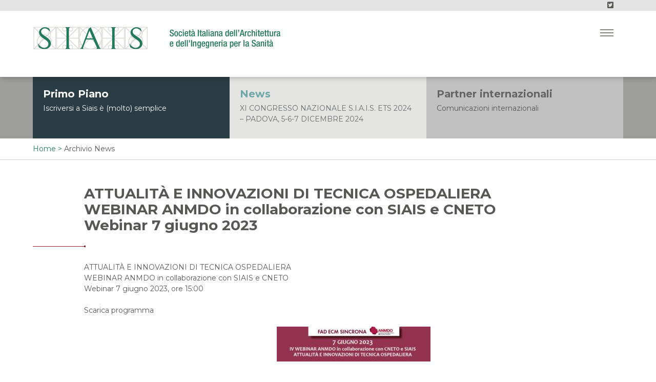

--- FILE ---
content_type: text/html; charset=UTF-8
request_url: https://www.siais.it/attualita-e-innovazioni-di-tecnica-ospedaliera-webinar-anmdo-in-collaborazione-con-cneto-e-siais-webinar-7-giugno-2023/
body_size: 5804
content:
<!DOCTYPE html>
<html lang="it-IT">
  <head itemscope itemtype="http://schema.org/WebSite">
    <meta charset="UTF-8">
    <meta name="viewport" content="width=device-width, initial-scale=1">

    <title>ATTUALITÀ E INNOVAZIONI DI TECNICA OSPEDALIERA  WEBINAR ANMDO in collaborazione con SIAIS e CNETO Webinar 7 giugno 2023 - Siais</title>
    <link rel="icon" href="https://www.siais.it/wp-content/themes/siais/favicon.png" sizes="32x32">
    <link href="https://fonts.googleapis.com/css?family=Montserrat:400,700&display=swap" rel="stylesheet">

    <link rel="stylesheet" href="https://use.fontawesome.com/releases/v5.5.0/css/all.css" integrity="sha384-B4dIYHKNBt8Bc12p+WXckhzcICo0wtJAoU8YZTY5qE0Id1GSseTk6S+L3BlXeVIU" crossorigin="anonymous">


    
	<!-- This site is optimized with the Yoast SEO plugin v15.0 - https://yoast.com/wordpress/plugins/seo/ -->
	<meta name="robots" content="index, follow, max-snippet:-1, max-image-preview:large, max-video-preview:-1" />
	<link rel="canonical" href="https://www.siais.it/attualita-e-innovazioni-di-tecnica-ospedaliera-webinar-anmdo-in-collaborazione-con-cneto-e-siais-webinar-7-giugno-2023/" />
	<meta property="og:locale" content="it_IT" />
	<meta property="og:type" content="article" />
	<meta property="og:title" content="ATTUALITÀ E INNOVAZIONI DI TECNICA OSPEDALIERA  WEBINAR ANMDO in collaborazione con SIAIS e CNETO Webinar 7 giugno 2023 - Siais" />
	<meta property="og:description" content="ATTUALITÀ E INNOVAZIONI DI TECNICA OSPEDALIERA WEBINAR ANMDO in collaborazione con SIAIS e CNETO Webinar 7 giugno 2023, ore 15:00 Scarica programma" />
	<meta property="og:url" content="https://www.siais.it/attualita-e-innovazioni-di-tecnica-ospedaliera-webinar-anmdo-in-collaborazione-con-cneto-e-siais-webinar-7-giugno-2023/" />
	<meta property="og:site_name" content="Siais" />
	<meta property="article:published_time" content="2023-05-01T21:42:36+00:00" />
	<meta property="article:modified_time" content="2023-05-01T22:12:46+00:00" />
	<meta property="og:image" content="https://www.siais.it/wp-content/uploads/2023/05/anmdo-siais-7giugno2023-300x68.jpg" />
	<meta name="twitter:card" content="summary_large_image" />
	<script type="application/ld+json" class="yoast-schema-graph">{"@context":"https://schema.org","@graph":[{"@type":"Organization","@id":"https://www.siais.it/#organization","name":"SIAIS","url":"https://www.siais.it/","sameAs":[],"logo":{"@type":"ImageObject","@id":"https://www.siais.it/#logo","inLanguage":"it-IT","url":"https://www.siais.it/wp-content/uploads/2019/09/logo.jpg","width":1000,"height":94,"caption":"SIAIS"},"image":{"@id":"https://www.siais.it/#logo"}},{"@type":"WebSite","@id":"https://www.siais.it/#website","url":"https://www.siais.it/","name":"Siais","description":"","publisher":{"@id":"https://www.siais.it/#organization"},"potentialAction":[{"@type":"SearchAction","target":"https://www.siais.it/?s={search_term_string}","query-input":"required name=search_term_string"}],"inLanguage":"it-IT"},{"@type":"ImageObject","@id":"https://www.siais.it/attualita-e-innovazioni-di-tecnica-ospedaliera-webinar-anmdo-in-collaborazione-con-cneto-e-siais-webinar-7-giugno-2023/#primaryimage","inLanguage":"it-IT","url":"https://www.siais.it/wp-content/uploads/2023/05/anmdo-siais-7giugno2023.jpg","width":1002,"height":228},{"@type":"WebPage","@id":"https://www.siais.it/attualita-e-innovazioni-di-tecnica-ospedaliera-webinar-anmdo-in-collaborazione-con-cneto-e-siais-webinar-7-giugno-2023/#webpage","url":"https://www.siais.it/attualita-e-innovazioni-di-tecnica-ospedaliera-webinar-anmdo-in-collaborazione-con-cneto-e-siais-webinar-7-giugno-2023/","name":"ATTUALIT\u00c0 E INNOVAZIONI DI TECNICA OSPEDALIERA WEBINAR ANMDO in collaborazione con SIAIS e CNETO Webinar 7 giugno 2023 - Siais","isPartOf":{"@id":"https://www.siais.it/#website"},"primaryImageOfPage":{"@id":"https://www.siais.it/attualita-e-innovazioni-di-tecnica-ospedaliera-webinar-anmdo-in-collaborazione-con-cneto-e-siais-webinar-7-giugno-2023/#primaryimage"},"datePublished":"2023-05-01T21:42:36+00:00","dateModified":"2023-05-01T22:12:46+00:00","inLanguage":"it-IT","potentialAction":[{"@type":"ReadAction","target":["https://www.siais.it/attualita-e-innovazioni-di-tecnica-ospedaliera-webinar-anmdo-in-collaborazione-con-cneto-e-siais-webinar-7-giugno-2023/"]}]},{"@type":"Article","@id":"https://www.siais.it/attualita-e-innovazioni-di-tecnica-ospedaliera-webinar-anmdo-in-collaborazione-con-cneto-e-siais-webinar-7-giugno-2023/#article","isPartOf":{"@id":"https://www.siais.it/attualita-e-innovazioni-di-tecnica-ospedaliera-webinar-anmdo-in-collaborazione-con-cneto-e-siais-webinar-7-giugno-2023/#webpage"},"author":{"@id":"https://www.siais.it/#/schema/person/96baf0d10ffa410017007070f88c86bc"},"headline":"ATTUALIT\u00c0 E INNOVAZIONI DI TECNICA OSPEDALIERA WEBINAR ANMDO in collaborazione con SIAIS e CNETO Webinar 7 giugno 2023","datePublished":"2023-05-01T21:42:36+00:00","dateModified":"2023-05-01T22:12:46+00:00","mainEntityOfPage":{"@id":"https://www.siais.it/attualita-e-innovazioni-di-tecnica-ospedaliera-webinar-anmdo-in-collaborazione-con-cneto-e-siais-webinar-7-giugno-2023/#webpage"},"commentCount":0,"publisher":{"@id":"https://www.siais.it/#organization"},"image":{"@id":"https://www.siais.it/attualita-e-innovazioni-di-tecnica-ospedaliera-webinar-anmdo-in-collaborazione-con-cneto-e-siais-webinar-7-giugno-2023/#primaryimage"},"articleSection":"News","inLanguage":"it-IT","potentialAction":[{"@type":"CommentAction","name":"Comment","target":["https://www.siais.it/attualita-e-innovazioni-di-tecnica-ospedaliera-webinar-anmdo-in-collaborazione-con-cneto-e-siais-webinar-7-giugno-2023/#respond"]}]},{"@type":"Person","@id":"https://www.siais.it/#/schema/person/96baf0d10ffa410017007070f88c86bc","name":"Pedrini","image":{"@type":"ImageObject","@id":"https://www.siais.it/#personlogo","inLanguage":"it-IT","url":"https://secure.gravatar.com/avatar/5793b5bcb44c649ffbcd5774c8d9b402?s=96&d=mm&r=g","caption":"Pedrini"}}]}</script>
	<!-- / Yoast SEO plugin. -->


<link rel='dns-prefetch' href='//npmcdn.com' />
<link rel='dns-prefetch' href='//s.w.org' />
<link rel='stylesheet' id='wp-block-library-css'  href='https://www.siais.it/wp-includes/css/dist/block-library/style.min.css?ver=5.5.17' type='text/css' media='all' />
<link rel='stylesheet' id='wpt-twitter-feed-css'  href='https://www.siais.it/wp-content/plugins/wp-to-twitter/css/twitter-feed.css?ver=5.5.17' type='text/css' media='all' />
<link rel='stylesheet' id='theme-css-css'  href='https://www.siais.it/wp-content/themes/siais/css/theme.css?ver=5.5.17' type='text/css' media='all' />
<link rel='stylesheet' id='addtoany-css'  href='https://www.siais.it/wp-content/plugins/add-to-any/addtoany.min.css?ver=1.15' type='text/css' media='all' />
<script>if (document.location.protocol != "https:") {document.location = document.URL.replace(/^http:/i, "https:");}</script><link rel="https://api.w.org/" href="https://www.siais.it/wp-json/" /><link rel="alternate" type="application/json" href="https://www.siais.it/wp-json/wp/v2/posts/796" /><link rel="alternate" type="application/json+oembed" href="https://www.siais.it/wp-json/oembed/1.0/embed?url=https%3A%2F%2Fwww.siais.it%2Fattualita-e-innovazioni-di-tecnica-ospedaliera-webinar-anmdo-in-collaborazione-con-cneto-e-siais-webinar-7-giugno-2023%2F" />
<link rel="alternate" type="text/xml+oembed" href="https://www.siais.it/wp-json/oembed/1.0/embed?url=https%3A%2F%2Fwww.siais.it%2Fattualita-e-innovazioni-di-tecnica-ospedaliera-webinar-anmdo-in-collaborazione-con-cneto-e-siais-webinar-7-giugno-2023%2F&#038;format=xml" />

<script data-cfasync="false">
window.a2a_config=window.a2a_config||{};a2a_config.callbacks=[];a2a_config.overlays=[];a2a_config.templates={};a2a_localize = {
	Share: "Share",
	Save: "Salva",
	Subscribe: "Abbonati",
	Email: "Email",
	Bookmark: "Segnalibro",
	ShowAll: "espandi",
	ShowLess: "comprimi",
	FindServices: "Trova servizi",
	FindAnyServiceToAddTo: "Trova subito un servizio da aggiungere",
	PoweredBy: "Powered by",
	ShareViaEmail: "Condividi via email",
	SubscribeViaEmail: "Iscriviti via email",
	BookmarkInYourBrowser: "Aggiungi ai segnalibri",
	BookmarkInstructions: "Premi Ctrl+D o \u2318+D per mettere questa pagina nei preferiti",
	AddToYourFavorites: "Aggiungi ai favoriti",
	SendFromWebOrProgram: "Invia da qualsiasi indirizzo email o programma di posta elettronica",
	EmailProgram: "Programma di posta elettronica",
	More: "Di più&#8230;",
	ThanksForSharing: "Thanks for sharing!",
	ThanksForFollowing: "Thanks for following!"
};

(function(d,s,a,b){a=d.createElement(s);b=d.getElementsByTagName(s)[0];a.async=1;a.src="https://static.addtoany.com/menu/page.js";b.parentNode.insertBefore(a,b);})(document,"script");
</script>
<style type="text/css">
.qtranxs_flag_it {background-image: url(https://www.siais.it/wp-content/plugins/qtranslate-xt-master/flags/it.png); background-repeat: no-repeat;}
.qtranxs_flag_en {background-image: url(https://www.siais.it/wp-content/plugins/qtranslate-xt-master/flags/gb.png); background-repeat: no-repeat;}
</style>
<link hreflang="it" href="https://www.siais.it/it/attualita-e-innovazioni-di-tecnica-ospedaliera-webinar-anmdo-in-collaborazione-con-cneto-e-siais-webinar-7-giugno-2023/" rel="alternate" />
<link hreflang="en" href="https://www.siais.it/en/attualita-e-innovazioni-di-tecnica-ospedaliera-webinar-anmdo-in-collaborazione-con-cneto-e-siais-webinar-7-giugno-2023/" rel="alternate" />
<link hreflang="x-default" href="https://www.siais.it/attualita-e-innovazioni-di-tecnica-ospedaliera-webinar-anmdo-in-collaborazione-con-cneto-e-siais-webinar-7-giugno-2023/" rel="alternate" />
<meta name="generator" content="qTranslate-XT 3.7.1" />
  </head>

  <body data-rsssl=1 class="post-template-default single single-post postid-796 single-format-standard attualita-e-innovazioni-di-tecnica-ospedaliera-webinar-anmdo-in-collaborazione-con-cneto-e-siais-webinar-7-giugno-2023" itemscope="itemscope" itemtype="http://schema.org/WebPage">
    <div id="page-wrap">
      <header class="c-header">
        
        <nav class="c-upper-nav">
          <div class="o-container c-upper-nav__container">              
            <ul class="c-upper-nav__links  c-upper-nav__links--right">
              <!-- <li class="c-upper-nav__item">
                <a class="c-upper-nav__link" href="https://www.siais.it/area-riservata">Area Riservata</a>
              </li>    -->
             <!--  <li class="c-upper-nav__item" style="margin-right:5px;">
                <a class="c-upper-nav__link" href="?lang=en">EN</a>
              </li>
              <li class="c-upper-nav__item" style="margin-right:19px;">
                <a class="c-upper-nav__link" href="?lang=it">IT</a>
              </li> -->
              <li class="c-upper-nav__item" style="margin-right:19px;">
                <a target="_blank" class="c-upper-nav__link" href="https://twitter.com/siaisufficiale"><i class="fab fa-twitter-square"></i></a>
              </li>   
              
            </ul>
          </div>
        </nav>

        <nav class="c-nav">
          <div class="o-container c-nav__container">
            <div class="c-nav__logo-container">
              <a href="https://www.siais.it"><img src="https://www.siais.it/wp-content/themes/siais/img/logo.jpg" alt=""></a>
            </div>
            <div class="c-nav-toggle js-nav-toggle"><div class="c-nav-toggle__container"> <span></span> <span></span> <span></span></div></div>
          </div>
          <div class="c-nav-hidden">
            <div class="c-nav-hidden__search">
              <form role="search" method="get" id="searchform" class="searchform" action="https://www.siais.it/">
                <input type="text"  name="s" id="s" placeholder="cerca" value="">
                <input style="display:none!important" type="submit" id="searchsubmit" value="Q" />
                <span><i class="fas fa-search"></i></span>
              </form>
            </div>
            <div class="c-nav-hidden__content">
            <ul id="menu-menu-principale" class="c-nav__links"><li class="c-navbar__item"><a href="https://www.siais.it/siais/">Chi siamo</a></li>
<li class="c-navbar__item"><a href="https://www.siais.it/organi/">Organi</a></li>
<li class="c-navbar__item"><a href="https://www.siais.it/iscriversi/">Iscriversi</a></li>
<li class="current_page_parent c-navbar__item"><a href="https://www.siais.it/news-eventi/">News &#038; Eventi</a></li>
<li class="c-navbar__item"><a href="https://www.siais.it/contatti/">Contatti</a></li>
</ul>            </div>
          </div>
        </nav>
        
       
      </header>

                      <section class="sub-header">
            <div class="o-container">
              <div class="c-span c-span--one-third sub-header__item-one">
                <div class="c-news-carousel js-news-carousel">
                                      <div class="c-news-carousel__item" style="background-color: #2a3d44">
                      <h4 style="color: #ffffff">Primo Piano</h4>
                      <a href="https://www.siais.it/iscriversi/"  style="color: #ffffff">Iscriversi a Siais è (molto) semplice</a>
                    </div>
                                      <div class="c-news-carousel__item" style="background-color: #874058">
                      <h4 style="color: #ffffff">Primo Piano</h4>
                      <a href="https://www.congressosiais.it/" target="_blank" style="color: #ffffff">XII CONGRESSO NAZIONALE </br> S.I.A.I.S. ETS 2025 </br></br>ANCONA, 6-7-8 NOVEMBRE 2025</a>
                    </div>
                                      <div class="c-news-carousel__item" style="background-color: ">
                      <h4 style="color: #dd1616">Primo Piano</h4>
                      <a href="https://www.siais.it/wp-content/uploads/2025/10/100_2025_CoordinatoriRegionali_call.pdf"  style="color: #000000">Rinnovo Coordinatori Regionali S.I.A.I.S. ETS (art.20 dello Statuto) </br> </br> Candidature entro il 31 OTTOBRE 2025</a>
                    </div>
                                      <div class="c-news-carousel__item" style="background-color: ">
                      <h4 style="color: #0a0a0a">Primo Piano</h4>
                      <a   style="color: ">CNETO 2025 </br> CONGRESSO ANNUALE CNETO: </br></a>
                    </div>
                                      <div class="c-news-carousel__item" style="background-color: ">
                      <h4 style="color: #0769bf">Primo Piano</h4>
                      <a href="https://www.forumriskmanagement.it/" target="_blank" style="color: ">20° FORUM RISK MANAGEMENT </br> UN NUOVO SISTEMA SANITARIO -</br> La riforma in cammino </br> </br> 25-28 NOVEMBRE 2025</a>
                    </div>
                                      <div class="c-news-carousel__item" style="background-color: ">
                      <h4 style="color: #1e73be">Primo Piano</h4>
                      <a href="https://www.nonautosufficienza.it/" target="_blank" style="color: #000000">FORUM DELLA NON AUTOSUFFICIENZA E DELL'AUTONOMIA POSSIBILE </br> 26-27 novembre 2025, ore 14:00-16:00, Bologna</a>
                    </div>
                                      <div class="c-news-carousel__item" style="background-color: ">
                      <h4 style="color: #1e73be">Primo Piano</h4>
                      <a href="https://forumdellaleopolda.it/" target="_blank" style="color: #000000">FORUM LEOPOLDA SALUTE 2025 </br> Firenze, Stazione Leopolda </br> 21-22 ottobre 2025</a>
                    </div>
                                      <div class="c-news-carousel__item" style="background-color: ">
                      <h4 style="color: ">Primo Piano</h4>
                      <a href="https://forumsanita2025.fpaeventi.it/it-IT/programma" target="_blank" style="color: ">FORUM SANITA' 2025 </br> ROMA, 22-23 ottobre 2025</a>
                    </div>
                                      <div class="c-news-carousel__item" style="background-color: ">
                      <h4 style="color: #dd3333">Primo Piano</h4>
                      <a href="https://amfp.org/content.aspx?page_id=22&club_id=513573&module_id=691537" target="_blank" style="color: #ffffff">29°  IFHE CONGRESS -</br>   New Orleans, LA, USA, </br>  17-20 OCTOBER 2026 </br> Patient-Centered Healthcare Engineering Design</a>
                    </div>
                                      <div class="c-news-carousel__item" style="background-color: ">
                      <h4 style="color: #dd3333">Primo Piano</h4>
                      <a href="https://altems.unicatt.it/altems-master-management-dell-innovazione-in-sanita" target="_blank" style="color: ">MASTER UNIVERSITARIO DI II LIVELLO - I EDIZIONE A.A. 2024-2025 </br> MANAGEMENT DELL'INNOVAZIONE </br> IN SANITA'</a>
                    </div>
                                      <div class="c-news-carousel__item" style="background-color: ">
                      <h4 style="color: #000000">Primo Piano</h4>
                      <a href="https://www.masteross-diap.it/" target="_blank" style="color: ">MASTER UNIVERSITARIO DI II LIVELLO - II EDIZIONE A.A. 2024-2025 </br> OSPEDALI E STRUTTURE </br>SOCIO-SANITARIE </br> Progettazione, Costruzione, Gestione</a>
                    </div>
                                      <div class="c-news-carousel__item" style="background-color: ">
                      <h4 style="color: ">Primo Piano</h4>
                      <a href="https://www.masterospedali.it/" target="_blank" style="color: ">MASTER OSPEDALI DI II LIVELLO - </br> XVI EDIZIONE A.A. 2024-2025 </br> Pianificazione, Programmazione e Progettazione dei Sistemi Ospedalieri e Socio-Sanitari</a>
                    </div>
                                  </div>
              </div>
              <div class="c-span c-span--one-third sub-header__item-two">
                                <div class="c-news-carousel js-news-carousel">
                                      <div class="c-news-carousel__item">
                      <h4>News</h4>
                      <a href="https://www.siais.it/xi-congresso-nazionale-s-i-a-i-s-ets-2024-padova-5-6-7-dicembre-2024/">XI CONGRESSO NAZIONALE S.I.A.I.S. ETS 2024 &#8211; PADOVA, 5-6-7 DICEMBRE 2024</a>
                    </div>
                                      <div class="c-news-carousel__item">
                      <h4>News</h4>
                      <a href="https://www.siais.it/forum-sistema-salute-firenze-stazione-leopolda-contest-koncept/">Forum Sistema Salute| Firenze, Stazione Leopolda (Contest Koncept)</a>
                    </div>
                                      <div class="c-news-carousel__item">
                      <h4>News</h4>
                      <a href="https://www.siais.it/assemblea-nazionale-s-i-a-i-s-ets-2024-6-dicembre-2024-ore-1900-padova/">ASSEMBLEA NAZIONALE S.I.A.I.S. ETS 2024 &#8211; 6 dicembre 2024 &#8211; ore 19:00 &#8211; PADOVA</a>
                    </div>
                                      <div class="c-news-carousel__item">
                      <h4>News</h4>
                      <a href="https://www.siais.it/assemblea-nazionale-siais-2024-16-aprile-2024-ore-1700-bologna/">28TH IFHE CONGRESS 2024 &#8211; International Federation of Healthcare Engineering</a>
                    </div>
                                  </div>
              </div>
              <div class="c-span c-span--one-third sub-header__item-three">
                <div class="c-news-carousel__item">
                  <h4>Partner internazionali</h4>
                  <p>Comunicazioni internazionali</p>
                </div>
              </div>
            </div>
          </section>

                <section class="c-breadcrumb">
            <div class="o-container">
              <ul>
                <li><a href="https://www.siais.it">Home</a> <span>></span></li>
                                <li><a href="https://www.siais.it/news-eventi/">Archivio News</a></li>
                              </ul>
            </div>
          </section>
        
<main role="main">

<div class="o-container o-container--padded">
  <h1 class="h3">ATTUALITÀ E INNOVAZIONI DI TECNICA OSPEDALIERA </br> WEBINAR ANMDO in collaborazione con SIAIS e CNETO</br> Webinar 7 giugno 2023</h1>
</div>
<div class="o-container">
  <div class="c-divider"></div>
</div>

<div class="o-container o-container--padded">
<p>ATTUALITÀ E INNOVAZIONI DI TECNICA OSPEDALIERA<br />
WEBINAR ANMDO in collaborazione con SIAIS e CNETO<br />
Webinar 7 giugno 2023, ore 15:00</p>
<p><a href="https://www.siais.it/wp-content/uploads/2023/05/ANMDO-SIAIS_7giugno2023.pdf">Scarica programma</a></p>
<p><img loading="lazy" class="size-medium wp-image-787 aligncenter" src="https://www.siais.it/wp-content/uploads/2023/05/anmdo-siais-7giugno2023-300x68.jpg" alt="" width="300" height="68" srcset="https://www.siais.it/wp-content/uploads/2023/05/anmdo-siais-7giugno2023-300x68.jpg 300w, https://www.siais.it/wp-content/uploads/2023/05/anmdo-siais-7giugno2023-768x175.jpg 768w, https://www.siais.it/wp-content/uploads/2023/05/anmdo-siais-7giugno2023.jpg 1002w" sizes="(max-width: 300px) 100vw, 300px" /></p>
<div class="addtoany_share_save_container addtoany_content addtoany_content_bottom"><div class="a2a_kit a2a_kit_size_26 addtoany_list" data-a2a-url="https://www.siais.it/attualita-e-innovazioni-di-tecnica-ospedaliera-webinar-anmdo-in-collaborazione-con-cneto-e-siais-webinar-7-giugno-2023/" data-a2a-title="ATTUALITÀ E INNOVAZIONI DI TECNICA OSPEDALIERA  WEBINAR ANMDO in collaborazione con SIAIS e CNETO Webinar 7 giugno 2023"><a class="a2a_button_facebook" href="https://www.addtoany.com/add_to/facebook?linkurl=https%3A%2F%2Fwww.siais.it%2Fattualita-e-innovazioni-di-tecnica-ospedaliera-webinar-anmdo-in-collaborazione-con-cneto-e-siais-webinar-7-giugno-2023%2F&amp;linkname=ATTUALIT%C3%80%20E%20INNOVAZIONI%20DI%20TECNICA%20OSPEDALIERA%20%20WEBINAR%20ANMDO%20in%20collaborazione%20con%20SIAIS%20e%20CNETO%20Webinar%207%20giugno%202023" title="Facebook" rel="nofollow noopener" target="_blank"></a><a class="a2a_button_twitter" href="https://www.addtoany.com/add_to/twitter?linkurl=https%3A%2F%2Fwww.siais.it%2Fattualita-e-innovazioni-di-tecnica-ospedaliera-webinar-anmdo-in-collaborazione-con-cneto-e-siais-webinar-7-giugno-2023%2F&amp;linkname=ATTUALIT%C3%80%20E%20INNOVAZIONI%20DI%20TECNICA%20OSPEDALIERA%20%20WEBINAR%20ANMDO%20in%20collaborazione%20con%20SIAIS%20e%20CNETO%20Webinar%207%20giugno%202023" title="Twitter" rel="nofollow noopener" target="_blank"></a><a class="a2a_button_email" href="https://www.addtoany.com/add_to/email?linkurl=https%3A%2F%2Fwww.siais.it%2Fattualita-e-innovazioni-di-tecnica-ospedaliera-webinar-anmdo-in-collaborazione-con-cneto-e-siais-webinar-7-giugno-2023%2F&amp;linkname=ATTUALIT%C3%80%20E%20INNOVAZIONI%20DI%20TECNICA%20OSPEDALIERA%20%20WEBINAR%20ANMDO%20in%20collaborazione%20con%20SIAIS%20e%20CNETO%20Webinar%207%20giugno%202023" title="Email" rel="nofollow noopener" target="_blank"></a><a class="a2a_button_whatsapp" href="https://www.addtoany.com/add_to/whatsapp?linkurl=https%3A%2F%2Fwww.siais.it%2Fattualita-e-innovazioni-di-tecnica-ospedaliera-webinar-anmdo-in-collaborazione-con-cneto-e-siais-webinar-7-giugno-2023%2F&amp;linkname=ATTUALIT%C3%80%20E%20INNOVAZIONI%20DI%20TECNICA%20OSPEDALIERA%20%20WEBINAR%20ANMDO%20in%20collaborazione%20con%20SIAIS%20e%20CNETO%20Webinar%207%20giugno%202023" title="WhatsApp" rel="nofollow noopener" target="_blank"></a><a class="a2a_button_copy_link" href="https://www.addtoany.com/add_to/copy_link?linkurl=https%3A%2F%2Fwww.siais.it%2Fattualita-e-innovazioni-di-tecnica-ospedaliera-webinar-anmdo-in-collaborazione-con-cneto-e-siais-webinar-7-giugno-2023%2F&amp;linkname=ATTUALIT%C3%80%20E%20INNOVAZIONI%20DI%20TECNICA%20OSPEDALIERA%20%20WEBINAR%20ANMDO%20in%20collaborazione%20con%20SIAIS%20e%20CNETO%20Webinar%207%20giugno%202023" title="Copy Link" rel="nofollow noopener" target="_blank"></a><a class="a2a_dd addtoany_share_save addtoany_share" href="https://www.addtoany.com/share"></a></div></div></div>


</main>


	<footer class="c-footer" role="contentinfo" itemscope="itemscope" itemtype="http://schema.org/WPFooter">
		<div class="c-credits">
			<div class="o-container">
				<p class="c-credits__text">© SIAIS Via Indipendenza 54, 40121 Bologna | T. +39 335 6234473 | M info@siais.it | CF 91270080376 | P.IVA 02678331204 | <a href="https://www.iubenda.com/privacy-policy/67382530/cookie-policy" class="iubenda-nostyle no-brand iubenda-embed" style="color:#fff" title="Cookie Policy ">Cookie Policy</a> | <a href="https://www.iubenda.com/privacy-policy/67382530" class="iubenda-nostyle no-brand iubenda-embed" style="color:#fff" title="Privacy Policy ">Privacy Policy</a></p>
			</div>
		</div>
	</footer>
	
</div>


<script src="https://cdnjs.cloudflare.com/ajax/libs/jquery/3.3.1/jquery.js"></script>

<script type='text/javascript' src='https://npmcdn.com/flickity@2/dist/flickity.pkgd.js?ver=1.0' id='flickity-js-js'></script>
<script type='text/javascript' src='https://www.siais.it/wp-content/themes/siais/js/main.js?ver=1.0.0' id='theme-js-js'></script>
<script type='text/javascript' src='https://www.siais.it/wp-includes/js/wp-embed.min.js?ver=5.5.17' id='wp-embed-js'></script>
<!-- Global site tag (gtag.js) - Google Analytics -->
<script async src="https://www.googletagmanager.com/gtag/js?id=UA-154228098-1"></script><script>window.dataLayer = window.dataLayer || [];function gtag(){dataLayer.push(arguments);}gtag('js', new Date());gtag('config', 'UA-154228098-1');</script>
<script type="text/javascript">
var _iub = _iub || [];
_iub.csConfiguration = {"invalidateConsentWithoutLog":true,"lang":"it","siteId":1745840,"consentOnContinuedBrowsing":false,"perPurposeConsent":true,"cookiePolicyId":67382530, "banner":{ "acceptButtonDisplay":true,"customizeButtonDisplay":true,"acceptButtonColor":"#0073CE","acceptButtonCaptionColor":"white","customizeButtonColor":"#DADADA","customizeButtonCaptionColor":"#4D4D4D","position":"float-top-center","textColor":"black","backgroundColor":"white","closeButtonRejects":true,"listPurposes":true,"explicitWithdrawal":true }};
</script>
<script type="text/javascript" src="//cdn.iubenda.com/cs/iubenda_cs.js" charset="UTF-8" async></script>


<script type="text/javascript">(function (w,d) {var loader = function () {var s = d.createElement("script"), tag = d.getElementsByTagName("script")[0]; s.src="https://cdn.iubenda.com/iubenda.js"; tag.parentNode.insertBefore(s,tag);}; if(w.addEventListener){w.addEventListener("load", loader, false);}else if(w.attachEvent){w.attachEvent("onload", loader);}else{w.onload = loader;}})(window, document);</script>
</body>
</html>


--- FILE ---
content_type: text/css
request_url: https://www.siais.it/wp-content/themes/siais/css/theme.css?ver=5.5.17
body_size: 5477
content:
@charset "UTF-8";html{font-family:sans-serif;-ms-text-size-adjust:100%;-webkit-text-size-adjust:100%}body{margin:0}article,aside,details,figcaption,figure,footer,header,main,menu,nav,section,summary{display:block}audio,canvas,progress,video{display:inline-block}audio:not([controls]){display:none;height:0}progress{vertical-align:baseline}[hidden],template{display:none}a{background-color:transparent}a:active,a:hover{outline-width:0}abbr[title]{border-bottom:none;text-decoration:underline;text-decoration:underline dotted}b,strong{font-weight:inherit;font-weight:bolder}dfn{font-style:italic}h1{font-size:2em;margin:.67em 0}mark{background-color:#ff0;color:#000}small{font-size:80%}sub,sup{font-size:75%;line-height:0;position:relative;vertical-align:baseline}sub{bottom:-.25em}sup{top:-.5em}img{border-style:none}svg:not(:root){overflow:hidden}code,kbd,pre,samp{font-family:monospace,monospace;font-size:1em}figure{margin:1em 40px}hr{box-sizing:content-box;height:0;overflow:visible}button,input,select,textarea{font:inherit}optgroup{font-weight:700}button,input,select{overflow:visible}button,input,select,textarea{margin:0}button,select{text-transform:none}[type=button],[type=reset],[type=submit],button{cursor:pointer}[disabled]{cursor:default}[type=reset],[type=submit],button,html [type=button]{-webkit-appearance:button}button::-moz-focus-inner,input::-moz-focus-inner{border:0;padding:0}button:-moz-focusring,input:-moz-focusring{outline:1px dotted ButtonText}fieldset{border:1px solid silver;margin:0 2px;padding:.35em .625em .75em}legend{box-sizing:border-box;color:inherit;display:table;max-width:100%;padding:0;white-space:normal}textarea{overflow:auto}[type=checkbox],[type=radio]{box-sizing:border-box;padding:0}[type=number]::-webkit-inner-spin-button,[type=number]::-webkit-outer-spin-button{height:auto}[type=search]{-webkit-appearance:textfield}[type=search]::-webkit-search-cancel-button,[type=search]::-webkit-search-decoration{-webkit-appearance:none}.alignnone{margin:5px 20px 20px 0}.aligncenter,div.aligncenter{display:block;margin:5px auto}.alignright{float:right;margin:5px 0 20px 20px}.alignleft{float:left;margin:5px 20px 20px 0}a img.alignright{float:right;margin:5px 0 20px 20px}a img.alignleft,a img.alignnone{margin:5px 20px 20px 0}a img.alignleft{float:left}a img.aligncenter{display:block;margin-left:auto;margin-right:auto}.wp-caption{background:#fff;border:1px solid #f0f0f0;max-width:96%;padding:5px 3px 10px;text-align:center}.wp-caption.alignleft,.wp-caption.alignnone{margin:5px 20px 20px 0}.wp-caption.alignright{margin:5px 0 20px 20px}.wp-caption img{border:0 none;height:auto;margin:0;max-width:98.5%;padding:0;width:auto}.wp-caption p.wp-caption-text{font-size:11px;line-height:17px;margin:0;padding:0 4px 5px}.screen-reader-text{border:0;clip:rect(1px,1px,1px,1px);-webkit-clip-path:inset(50%);clip-path:inset(50%);height:1px;margin:-1px;overflow:hidden;padding:0;position:absolute!important;width:1px;word-wrap:normal!important}.screen-reader-text:focus{background-color:#eee;clip:auto!important;-webkit-clip-path:none;clip-path:none;color:#444;display:block;font-size:1em;height:auto;left:5px;line-height:normal;padding:15px 23px 14px;text-decoration:none;top:5px;width:auto;z-index:100000}*,:after,:before{box-sizing:border-box}body,html{width:100%;height:100%;margin:0;padding:0}html{position:relative;font-size:87.5%}body{background:#fff;color:#575756;font-family:Montserrat,-apple-system,BlinkMacSystemFont,Segoe UI,Roboto,Helvetica,Arial,sans-serif;line-height:1.5;-webkit-tap-highlight-color:transparent;-webkit-font-smoothing:antialiased;-moz-osx-font-smoothing:grayscale}::-moz-selection{background:#575756;color:#fff;text-shadow:none}::selection{background:#575756;color:#fff;text-shadow:none}::-webkit-selection{background:#575756;color:#fff;text-shadow:none}img::-moz-selection{background:transparent}img::selection{background:transparent}main,section{width:100%;display:block;position:relative}main:after,main:before,section:after,section:before{content:" ";display:table}main:after,section:after{clear:both}body:after{content:"mobile";position:absolute;top:0;left:0;z-index:-3;visibility:hidden;width:1px;height:1px;overflow:hidden;display:block}@media only screen and (min-width:40em){body:after{content:"mobile"}}@media only screen and (min-width:40.0625em){body:after{content:"mobile-up"}}@media only screen and (min-width:64em){body:after{content:"desk"}}.h1,.h2,.h3,.h4,.h5,.h6,h1,h2,h3,h4,h5,h6{font-family:Montserrat,-apple-system,BlinkMacSystemFont,Segoe UI,Roboto,Helvetica,Arial,sans-serif;color:inherit;margin-top:0;padding-top:0;padding-bottom:0}.h1,h1{margin-bottom:.1875566421em;font-size:1.999396em;line-height:1.1253398526}@media only screen and (min-width:43.75em){.h1,h1{margin-bottom:.132642604em;font-size:2.827145944em;line-height:1.0611408323}}@media only screen and (min-width:56.25em){.h1,h1{margin-bottom:.0938066507em;font-size:3.9975843648em;line-height:.9380665066}}.h2,h2{margin-bottom:.2652050919em;font-size:1.414em;line-height:1.3260254597}@media only screen and (min-width:43.75em){.h2,h2{margin-bottom:.1875566421em;font-size:1.999396em;line-height:1.1253398526}}@media only screen and (min-width:56.25em){.h2,h2{margin-bottom:.132642604em;font-size:2.827145944em;line-height:1.0611408323}}.h3,h3{margin-bottom:.2652050919em;font-size:1.414em;line-height:1.3260254597}@media only screen and (min-width:56.25em){.h3,h3{margin-bottom:.1875566421em;font-size:1.999396em;line-height:1.1253398526}}.h4,h4{margin-bottom:.2652050919em;font-size:1.414em;line-height:1.3260254597}.h5,.h6,h5,h6{margin-bottom:.375em;font-size:1em;line-height:1.5}p{margin-top:0;margin-bottom:1.5em;padding-top:0;padding-bottom:0}.small,small{font-size:.7072135785em;line-height:1.59075}em{font-style:italic}strong{font-weight:700}blockquote{margin-top:1.5em;margin-bottom:1.5em;margin-left:0;padding-top:0;padding-bottom:0;padding-left:1.5em;border-left:6px solid #807f7f}blockquote p{margin-bottom:.75em}dl,ol,ul{margin-top:0;margin-bottom:1.5em;margin-left:1.5em;padding-top:0;padding-bottom:0}dl dl,ol ol,ul,ul ul{margin-left:0}ul{list-style:disc;padding-left:20px}ol{list-style:decimal}abbr{font-variant:small-caps;font-weight:600;text-transform:lowercase}abbr[title]:hover{cursor:help}hr{margin-top:1.5em;margin-bottom:0;border:none;border-top-color:#575756;border-top-style:solid;border-top-width:1px;padding-top:1.4375em}a{color:#575756;text-decoration:none}audio,embed,iframe,img,input,object,picture,video{max-width:100%;margin:0}img{display:inline-block;vertical-align:middle;border:0;-ms-interpolation-mode:bicubic;max-width:100%;height:auto}img[src*=".svg"]{width:100%\9}a:hover img{border:none;background:none}img[src*=".svg"],x::-ms-reveal{width:100%}a img{border:none}#page-wrap{width:100%;min-height:100%}#page-wrap:after,#page-wrap:before{content:" ";display:table}#page-wrap:after{clear:both}.o-container{margin:0 auto;width:90%;position:relative}.o-container:after,.o-container:before{content:" ";display:table}.o-container:after{clear:both}.o-container--padded{padding-left:100px}@media only screen and (max-width:47.9375em){.o-container--padded{padding-left:0}}.o-container-small{width:50%;margin:0 auto;min-width:300px;max-width:800px;position:relative}.o-container-fluid{width:100%;position:relative}.o-container-fluid:after,.o-container-fluid:before{content:" ";display:table}.o-container-fluid:after{clear:both}@media only screen and (max-width:48em){.o-container-fluid{width:90%;margin:0 auto}}.o-container-large{width:90%;margin:0 auto;position:relative}.o-container-large:after,.o-container-large:before{content:" ";display:table}.o-container-large:after{clear:both}.o-padded-container{padding:20px 8%}.c-col{min-height:1px;position:relative}.c-col--one-half{float:left;clear:none;width:48.5%;margin-left:0;margin-right:3%}.c-col--one-half:nth-of-type(2n){margin-right:0;float:right}.c-col--one-half:nth-of-type(odd){clear:both}.c-col--one-third{float:left;clear:none;width:31.3333333333%;margin-left:0;margin-right:3%}.c-col--one-third:last-child{margin-right:0}.c-col--two-third{float:left;clear:none;width:65.6666666667%;margin-left:0;margin-right:3%}.c-col--two-third:last-child{margin-right:0}.c-col--three-fourth{float:left;clear:none;width:74.25%;margin-left:0;margin-right:3%}.c-col--three-fourth:last-child{margin-right:0}.c-col--one-fourth{float:left;clear:none;width:22.75%;margin-left:0;margin-right:3%}.c-col--one-fourth:last-child{margin-right:0}.c-span{min-height:1px;position:relative}.c-span--one-half{float:left;clear:none;width:50%;margin-left:0;margin-right:0}.c-span--one-half:nth-of-type(2n){float:right}.c-span--one-half:nth-of-type(odd){clear:both}.c-span--one-third{width:33.3333333333%}.c-span--one-third,.c-span--two-third{float:left;clear:none;margin-left:0;margin-right:0}.c-span--two-third{width:66.6666666667%}.c-span--three-fourth{width:75%}.c-span--one-fourth,.c-span--three-fourth{float:left;clear:none;margin-left:0;margin-right:0}.c-span--one-fourth{width:25%}@media only screen and (max-width:48em){.c-col--one-half{float:left;clear:none;width:100%;margin-left:0;margin-right:3%}.c-col--one-half:last-child{margin-right:0}.c-col--one-third{float:left;clear:none;width:100%;margin-left:0;margin-right:3%}.c-col--one-third:last-child{margin-right:0}.c-col--two-third{float:left;clear:none;width:100%;margin-left:0;margin-right:3%}.c-col--two-third:last-child{margin-right:0}.c-col--three-fourth{float:left;clear:none;width:100%;margin-left:0;margin-right:3%}.c-col--three-fourth:last-child{margin-right:0}.c-col--one-fourth{float:left;clear:none;width:100%;margin-left:0;margin-right:3%}.c-col--one-fourth:last-child{margin-right:0}.c-span--one-fourth,.c-span--one-half,.c-span--one-third,.c-span--three-fourth,.c-span--two-third{float:left;clear:none;width:100%;margin-left:0;margin-right:0}}.o-list--inline,.o-list--unstyled{list-style-type:none;padding:0}.o-list--inline .o-list__item{display:inline-block}.o-list--inline .o-list__item:not(:last-child){padding-right:25px}.o-list--nulled,.o-list--nulled .list__item{margin:0}.c-button{text-transform:uppercase;font-weight:700}.c-divider-alt{border-bottom:1px solid #814259}.c-divider,.c-divider-alt{padding-top:20px;margin-bottom:30px}.c-divider{width:100px;border-bottom:1px solid #922126;position:relative}.c-divider:after{content:"";width:3px;height:3px;position:absolute;top:19px;left:100px;background-color:#922126}

/*! Flickity v2.1.2
https://flickity.metafizzy.co
---------------------------------------------- */.flickity-enabled{position:relative}.flickity-enabled:focus{outline:none}.flickity-viewport{overflow:hidden;position:relative;height:100%}.flickity-slider{position:absolute;width:100%;height:100%}.flickity-enabled.is-draggable{-webkit-tap-highlight-color:transparent;tap-highlight-color:transparent;-webkit-user-select:none;-moz-user-select:none;-ms-user-select:none;user-select:none}.flickity-enabled.is-draggable .flickity-viewport{cursor:move;cursor:grab}.flickity-enabled.is-draggable .flickity-viewport.is-pointer-down{cursor:grabbing}.flickity-button{position:absolute;background:hsla(0,0%,100%,.75);border:none;color:#333}.flickity-button:hover{background:#fff;cursor:pointer}.flickity-button:focus{outline:none;box-shadow:0 0 0 5px #19f}.flickity-button:active{opacity:.6}.flickity-button:disabled{opacity:.3;cursor:auto;pointer-events:none}.flickity-button-icon{fill:#333}.flickity-prev-next-button{top:50%;width:44px;height:44px;border-radius:50%;transform:translateY(-50%)}@media only screen and (max-width:48em){.flickity-prev-next-button{top:auto;bottom:-5px}}.flickity-prev-next-button.previous{left:10px}.flickity-prev-next-button.next{right:10px}.flickity-rtl .flickity-prev-next-button.previous{left:auto;right:10px}.flickity-rtl .flickity-prev-next-button.next{right:auto;left:10px}.flickity-prev-next-button .flickity-button-icon{position:absolute;left:20%;top:20%;width:60%;height:60%}.flickity-page-dots{position:absolute;width:100%;bottom:25px;padding:0;margin:0;list-style:none;text-align:center;line-height:1}@media only screen and (max-width:48em){.flickity-page-dots{bottom:30px}}.flickity-rtl .flickity-page-dots{direction:rtl}.flickity-page-dots .dot{display:inline-block;width:10px;height:10px;margin:0 8px;background:#fff;border-radius:50%;opacity:.25;cursor:pointer}.flickity-page-dots .dot.is-selected{opacity:1}.c-header{min-height:125px;position:fixed;top:0;left:0;width:100%;z-index:10;background-color:#fff;box-shadow:2px 2px 10px 0 rgba(0,0,0,.22)}@media only screen and (min-width:64em){.c-header{min-height:150px}}body{padding-top:150px}@media only screen and (max-width:63.9375em){body{padding-top:125px}}.c-upper-nav{background-color:#e3e3e3}.c-upper-nav__links{float:left;clear:none;width:48.5%;margin-left:0;margin-right:3%;float:right;padding:0;margin:0;list-style-type:none;text-align:left}.c-upper-nav__links:last-child{margin-right:0}.c-upper-nav__links--right{text-align:right}.c-upper-nav__links li{display:inline-block;text-transform:uppercase}.c-upper-nav__link{color:#575756}.c-nav{background-color:#fff;padding:10px 0}.c-nav__logo-container{float:left;max-width:500px;margin-right:20px;padding:20px 0;width:50%}.c-nav-hidden{display:none;position:absolute;z-index:99;background-color:#3c3c3b;width:100%;top:150px;top:107px;height:calc(100vh - 150px);height:calc(100vh - 107px);background-image:url(../img/background-menu.png);background-size:contain;background-position:50%;background-repeat:no-repeat;padding-bottom:7.5%}@media only screen and (max-width:63.9375em){.c-nav-hidden{top:125px;top:81px;height:calc(100vh - 125px);height:calc(100vh - 81px)}}.c-nav-hidden__search{width:100%;text-align:center;background-color:#575756;color:#c6dbda;padding:10px 0}.c-nav-hidden__search input{background-color:#575756;border:0;border-bottom:1px solid #c6dbda;text-transform:uppercase;color:#c6dbda}.c-nav-hidden__search i{color:#c6dbda;font-size:1.5em}.c-nav-hidden__content{height:100%;width:90%;display:-ms-flexbox;display:flex;margin:0 auto;-ms-flex-align:center;align-items:center}.c-nav-hidden ul{list-style-type:none;padding:0;margin:0;-ms-flex-direction:row;flex-direction:row;display:-ms-flexbox;display:flex;-ms-flex-pack:justify;justify-content:space-between;width:100%}@media only screen and (max-width:63.9375em){.c-nav-hidden ul{-ms-flex-direction:column;flex-direction:column}}.c-nav-hidden ul>li a{color:#86b2bb;font-size:2em}.c-nav-hidden ul.sub-menu>li a{color:#fff;font-size:1em}.c-mobile-nav{display:none;width:90%;margin:0 auto;padding-bottom:10px;padding-top:5px}.c-mobile-nav__logo{width:100px}.c-nav-toggle{position:absolute;top:10px;right:10px;width:45px;height:45px;cursor:pointer;text-align:center;z-index:999}.c-nav-toggle .c-nav-toggle__container{position:absolute;transform-style:preserve-3d;top:50%;left:50%;transform:translate(-50%,-50%);width:26px;height:14px}.c-nav-toggle span{position:absolute;left:0;width:100%;height:2px;background-color:#8a8280;transition:all .3s}.c-nav-toggle span:first-child{top:0}.c-nav-toggle span:nth-child(2){top:50%;transform:translateY(-50%)}.c-nav-toggle span:last-child{bottom:0}.c-nav-toggle:hover span:first-child{transform:translateY(-2px)}.c-nav-toggle:hover span:last-child{transform:translateY(2px)}.is-menu-open .c-nav-toggle span{background-color:#922126}.is-menu-open .c-nav-toggle span:first-child{transform:rotate(-45deg);top:6px}.is-menu-open .c-nav-toggle span:nth-child(2){opacity:0}.is-menu-open .c-nav-toggle span:last-child{transform:rotate(45deg);bottom:6px}.c-news-carousel{width:100%;height:100%}.c-news-carousel__item{background-color:#ededed;width:100%;height:100%;padding:20px;min-height:120px;display:-ms-flexbox;display:flex;-ms-flex-flow:column;flex-flow:column}.c-news-carousel__item a.link{color:#84b2bc;text-transform:uppercase;font-weight:700;font-size:60%}.c-news-carousel__item a{color:#696d6d}.sub-header{background-color:#9d9d9c}.sub-header__item-two .c-news-carousel__item{background-color:#e4e4e3}.sub-header__item-two h4{color:#70a7a9}.sub-header__item-three .c-news-carousel__item{background-color:#bfc0bf}.sub-header__item-three h4{color:#636463}@media only screen and (max-width:47.9375em){.sub-header .o-container{width:100%}}.c-breadcrumb{border-bottom:1px solid #d0d0d0;padding:10px 0}.c-breadcrumb ul{list-style-type:none;padding:0;margin:0}.c-breadcrumb ul li{display:inline-block}.c-breadcrumb ul li:first-child a,.c-breadcrumb ul li span{color:#1f7f60}.c-hero{min-height:400px;height:calc(100vh - 390px);max-height:700px;position:relative}@media only screen and (max-width:48em){.c-hero{min-height:400px;height:calc(100vh - 125px);max-height:700px}}.c-hero__carousel{width:100%;height:100%}.c-hero__carousel button{background:transparent!important}.c-hero__carousel .flickity-button-icon{fill:#fff}.c-hero__item{width:100%;height:100%;background-size:cover;background-position:50%;display:-ms-flexbox;display:flex;-ms-flex-align:center;align-items:center}.c-hero__item .o-container{display:-ms-flexbox;display:flex;-ms-flex-align:end;align-items:flex-end}@media only screen and (max-width:47.9375em){.c-hero__item .o-container{-ms-flex-direction:column;flex-direction:column}}.c-hero__content{position:relative;text-align:left;float:left;clear:none;width:65.6666666667%;margin-left:0;margin-right:3%;padding-left:100px;height:100%;opacity:0;transition:all 2s;transition-delay:.5s}.c-hero__content:last-child{margin-right:0}.is-selected .c-hero__content{opacity:1}@media only screen and (max-width:47.9375em){.c-hero__content{float:left;clear:none;width:100%;margin-left:0;margin-right:3%;padding-left:0}.c-hero__content:last-child{margin-right:0}}.c-hero__secondary-img{float:left;clear:none;width:31.3333333333%;margin-left:0;margin-right:3%;opacity:0;transition:all 1.7s;transition-delay:.8s}.c-hero__secondary-img:last-child{margin-right:0}.is-selected .c-hero__secondary-img{opacity:1}@media only screen and (max-width:47.9375em){.c-hero__secondary-img{float:left;clear:none;width:100%;margin-left:0;margin-right:3%}.c-hero__secondary-img:last-child{margin-right:0}.c-hero__secondary-img img{display:none}}.c-hero__topheadline{font-weight:700;font-size:1.8em;color:#fff}@media only screen and (max-width:47.9375em){.c-hero__topheadline{font-size:1em;padding:5% 0}}.c-hero__subheadline{line-height:100%;padding-bottom:.5em}@media only screen and (max-width:47.9375em){.c-hero__subheadline{font-size:2em}}.c-hero__blog-link{text-align:right;font-weight:700;text-transform:uppercase}.c-hero a{float:right}main{background-color:#fff;padding:50px 0;min-height:calc(100vh - 358px)}.c-section-intro{background-color:#d0d0d0}@media only screen and (max-width:63.9375em){.c-section-intro .o-container-fluid{width:100%}}.c-section-intro h3{padding-bottom:.5em}.c-section-intro .news-date{color:#b08c99;display:block;font-size:.9em}.c-section-intro .news-date a{color:#b08c99}.c-section-intro p{font-size:1.2em;margin-bottom:.5em}.c-section-intro .cta{color:#86b3bd;text-align:right;display:block;text-transform:uppercase;font-weight:700}.c-section-intro .c-span{padding:50px;position:relative;background-color:#d0d0d0}@media only screen and (max-width:47.9375em){.c-section-intro .c-span{padding:30px 15px}}.c-section-intro .c-span:after{content:"";position:absolute;top:-15px;height:15px;background-color:rgba(0,0,0,.2);display:block;width:100%;left:0}.c-section-intro .c-span--two-third{background-color:#ededed;padding-left:calc(5% + 100px)}@media only screen and (max-width:47.9375em){.c-section-intro .c-span--two-third{padding-left:15px}}.c-section-intro .c-span--two-third h3{color:#84b2bc}.c-section-intro .c-span--one-third{background-color:#d0d0d0}.c-section-intro .c-span--one-third:after{background-color:rgba(0,0,0,.4)}.c-section-intro .home-carousel-item{width:100%}.c-section-organizzazione ul{list-style-type:none;padding:0;margin:0}.c-section-organizzazione li{display:-ms-flexbox;display:flex;padding:5px 10px;padding:15px 10px}@media only screen and (max-width:47.9375em){.c-section-organizzazione li{-ms-flex-direction:column;flex-direction:column}}.c-section-organizzazione li:nth-child(odd){background:#f2f6fc}.c-section-organizzazione li .regione{font-weight:700;text-transform:uppercase;float:left;clear:none;width:22.75%;margin-left:0;margin-right:3%}.c-section-organizzazione li .regione:last-child{margin-right:0}@media only screen and (max-width:47.9375em){.c-section-organizzazione li .regione{float:left;clear:none;width:100%;margin-left:0;margin-right:3%;margin-right:0}.c-section-organizzazione li .regione:last-child{margin-right:0}}.c-section-organizzazione li .ruolo{float:left;clear:none;width:22.75%;margin-left:0;margin-right:3%}.c-section-organizzazione li .ruolo:last-child{margin-right:0}@media only screen and (max-width:47.9375em){.c-section-organizzazione li .ruolo{float:left;clear:none;width:100%;margin-left:0;margin-right:3%;margin-right:0}.c-section-organizzazione li .ruolo:last-child{margin-right:0}}.c-section-organizzazione li .nominativo{font-weight:700;color:#814259;float:left;clear:none;width:22.75%;margin-left:0;margin-right:3%}.c-section-organizzazione li .nominativo:last-child{margin-right:0}@media only screen and (max-width:47.9375em){.c-section-organizzazione li .nominativo{float:left;clear:none;width:100%;margin-left:0;margin-right:3%;margin-right:0}.c-section-organizzazione li .nominativo:last-child{margin-right:0}}.c-section-organizzazione li .nomina{float:left;clear:none;width:22.75%;margin-left:0;margin-right:3%;text-align:right;position:relative;padding-right:25px}.c-section-organizzazione li .nomina:last-child{margin-right:0}@media only screen and (max-width:47.9375em){.c-section-organizzazione li .nomina{float:left;clear:none;width:100%;margin-left:0;margin-right:3%;margin-right:0;text-align:left}.c-section-organizzazione li .nomina:last-child{margin-right:0}}.c-section-organizzazione li .nomina:after{width:0;height:0;border-style:solid;border-width:10px 8px 0;border-color:#814259 transparent transparent;content:"";position:absolute;top:8px;right:5px}.c-section-organizzazione h5{color:#814259}.c-section-news ul{list-style-type:none;padding:0;margin:0}.c-section-news li{display:-ms-flexbox;display:flex;padding:5px 10px;padding:15px 10px}@media only screen and (max-width:47.9375em){.c-section-news li{-ms-flex-direction:column;flex-direction:column}}.c-section-news li:nth-child(odd){background:#f2f6fc}.c-section-news li .data{font-weight:700;text-transform:uppercase;float:left;clear:none;width:17.6%;margin-left:0;margin-right:3%}.c-section-news li .data:last-child{margin-right:0}@media only screen and (max-width:47.9375em){.c-section-news li .data{float:left;clear:none;width:100%;margin-left:0;margin-right:3%;margin-right:0}.c-section-news li .data:last-child{margin-right:0}}.c-section-news li .testo{float:left;clear:none;width:69.1%;margin-left:0;margin-right:3%}.c-section-news li .testo:last-child{margin-right:0}@media only screen and (max-width:47.9375em){.c-section-news li .testo{float:left;clear:none;width:100%;margin-left:0;margin-right:3%;margin-right:0}.c-section-news li .testo:last-child{margin-right:0}}.c-section-news li .link{float:left;clear:none;width:7.3%;margin-left:0;margin-right:3%;font-weight:700;text-align:right}.c-section-news li .link:last-child{margin-right:0}@media only screen and (max-width:47.9375em){.c-section-news li .link{float:left;clear:none;width:100%;margin-left:0;margin-right:3%;margin-right:0;text-align:left}.c-section-news li .link:last-child{margin-right:0}}.c-section-news li .link a{color:#814259;text-transform:uppercase}.c-section-news h5{color:#814259}.c-downloads{margin-bottom:20px;display:block;float:left;width:100%}.c-downloads__item{background-color:#f6f6f6;text-align:center;padding:10px 5px;transition:all .5s}.c-downloads__item--full{float:left;clear:none;width:100%;margin-left:0;margin-right:3%}.c-downloads__item--full:last-child{margin-right:0}.c-downloads__item--half{float:left;clear:none;width:48.5%;margin-left:0;margin-right:3%}.c-downloads__item--half:last-child{margin-right:0}.c-downloads__item--third{float:left;clear:none;width:31.3333333333%;margin-left:0;margin-right:3%}.c-downloads__item--third:last-child{margin-right:0}.c-downloads__item i{color:#922126;transition:all .5s}.c-downloads__item img{width:25px;height:auto}.c-downloads__item:hover{background-color:#6b6a6a;color:#fff}.c-downloads__item:hover i{color:#fff}.c-downloads__item span{margin-right:10px}.c-main-w-sidebar{float:left;clear:none;width:74.25%;margin-left:0;margin-right:3%}.c-main-w-sidebar:last-child{margin-right:0}@media only screen and (max-width:63.9375em){.c-main-w-sidebar{float:left;clear:none;width:100%;margin-left:0;margin-right:3%;margin-right:0}.c-main-w-sidebar:last-child{margin-right:0}}.c-sidebar{float:left;clear:none;width:22.75%;margin-left:0;margin-right:3%;position:absolute;top:470px;right:2%;padding:0;margin:0;list-style-type:none;padding-left:0}.c-sidebar:last-child{margin-right:0}.sticky-nav .c-sidebar{position:fixed;top:170px;right:2%}.c-sidebar li{display:block;text-transform:uppercase;margin-bottom:10px}.c-sidebar li a{transition:all .3s}.c-sidebar li a.active,.c-sidebar li a:active,.c-sidebar li a:focus,.c-sidebar li a:hover{color:#814259;font-weight:700}@media only screen and (max-width:63.9375em){.c-sidebar{display:none}}.c-section-consiglio{margin-top:30px;margin-bottom:30px}.c-consiglio{clear:both;width:100%;float:left}.c-consiglio__title{color:#814259}.c-consiglio__list{list-style-type:none;margin:0;padding:0}.c-consiglio__list li{float:left;clear:none;width:100%;margin-left:0;margin-right:3%}.c-consiglio__list li:last-child{margin-right:0}@media only screen and (min-width:63.9375em){.c-consiglio__list li{float:left;clear:none;width:31.3333333333%;margin-left:0;margin-right:3%}.c-consiglio__list li:nth-of-type(3n){margin-right:0;float:right}.c-consiglio__list li:nth-of-type(3n+1){clear:both}}.c-presidente{border-top:1px solid #814259;border-bottom:1px solid #814259;padding:10px 0;float:left}.c-presidente__img{width:150px;height:150px;background-size:cover;background-position:50%;float:left}@media only screen and (max-width:48em){.c-presidente__img{width:100%;height:250px}}.c-presidente__bio{width:calc(100% - 150px);padding:10px;float:left;background-color:#e4e4e3;min-height:150px;font-size:.85em;display:-ms-flexbox;display:flex;-ms-flex-flow:column;flex-flow:column;-ms-flex-pack:center;justify-content:center}@media only screen and (max-width:48em){.c-presidente__bio{width:100%}}.c-presidente__bio p{margin-bottom:10px}.c-presidente__link{display:block;color:#814259}.pagination .current{font-weight:700;color:#814259}.c-footer{text-align:center;color:#fff;position:relative;float:left;width:100%}.c-credits{background-color:#6b6a6a}.c-credits a{color:#575756}.c-credits__text{font-size:80%;margin-bottom:0;padding:10px 0}.u-button-content{padding:15px 0}.u-no-list{list-style-type:none;margin:0;padding:0}.u-text-center{text-align:center!important}.u-text-right{text-align:right!important}.u-text-uppercase{text-transform:uppercase!important}.u-ov-hidden,.u-visual-hide{overflow:hidden}.u-visual-hide{clip:rect(1px,1px,1px,1px);height:1px;position:absolute;width:1px}.u-background-grey{background-color:#efefef}.u-display-block{display:block}.u-display-flex{display:-ms-flexbox;display:flex}.u-display-inline-block{display:inline-block}.u-display-inline{display:inline}.u-display-none{display:none}.u-display-table{display:table}:-ms-input-placeholder{opacity:.8}::placeholder{color:#c6dbda;opacity:.8}:-ms-input-placeholder,::-ms-input-placeholder{color:#c6dbda}@media print{*,:after,:before,:first-letter,:first-line{background:transparent!important;color:#000!important;box-shadow:none!important;text-shadow:none!important}a,a:visited{text-decoration:underline}a[href]:after{content:" (" attr(href) ")"}abbr[title]:after{content:" (" attr(title) ")"}a[href^="#"]:after,a[href^="javascript:"]:after{content:""}blockquote,pre{border:1px solid #999}blockquote,img,pre{page-break-inside:avoid}img{max-width:100%!important}h2,h3,p{orphans:3;widows:3}h2,h3{page-break-after:avoid}}

--- FILE ---
content_type: application/javascript; charset=utf-8
request_url: https://cs.iubenda.com/cookie-solution/confs/js/67382530.js
body_size: -241
content:
_iub.csRC = { consApiKey: 'UrHe3zES4N9eGhsYUJX3Kzm6t29UDLAi', showBranding: false, publicId: '926c82ed-6db6-11ee-8bfc-5ad8d8c564c0', floatingGroup: false };
_iub.csEnabled = true;
_iub.csPurposes = [4,3,5,1];
_iub.cpUpd = 1593768557;
_iub.csT = 0.05;
_iub.googleConsentModeV2 = true;
_iub.totalNumberOfProviders = 7;
